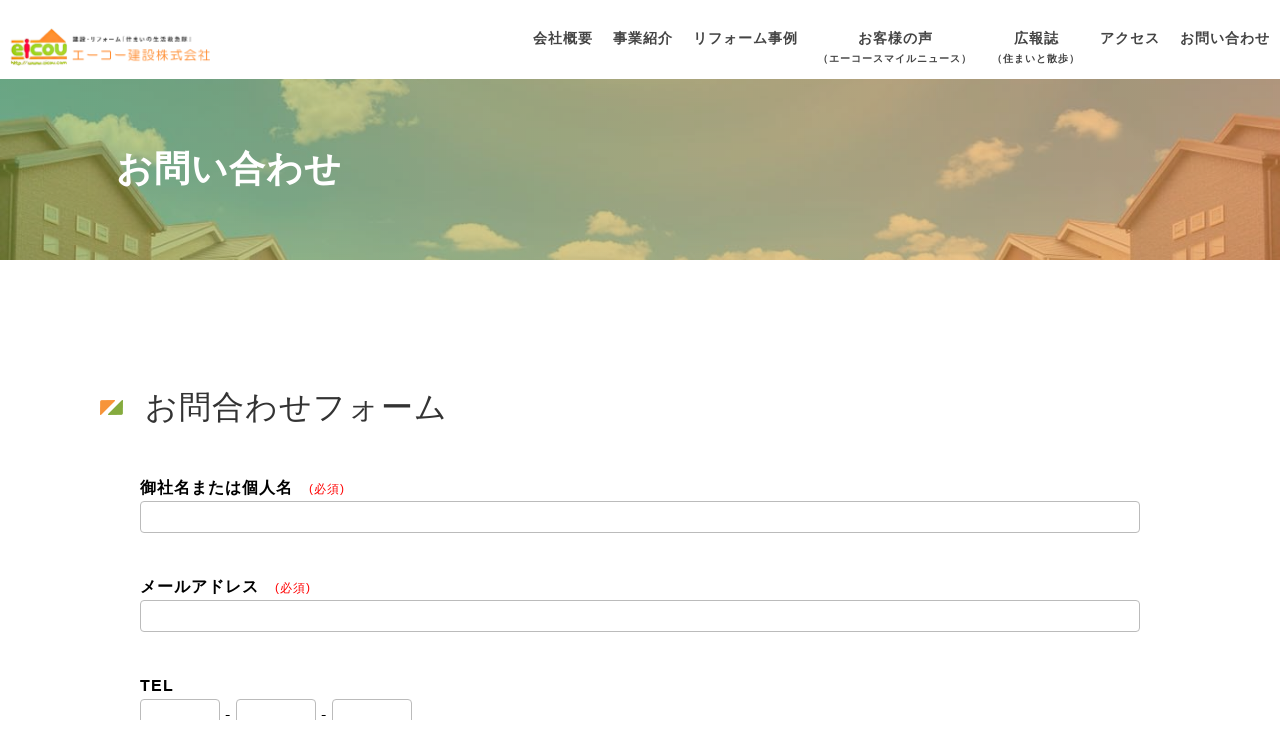

--- FILE ---
content_type: text/html; charset=UTF-8
request_url: https://eicou.com/contact
body_size: 16300
content:
<!doctype html>
<html lang="ja" class="cmshtml">
<head prefix="og: http://ogp.me/ns#">

<meta charset="UTF-8">
<title>お問い合わせ - エーコー建設株式会社</title>
<meta name="description" content="大阪府吹田市にある、建設業・不動産業のエーコー建設です。「住まいの生活救急隊」として、北摂地域を中心に幅広く営業しております。お客様のライフスタイルにあったリフォームや、自然素材を使った健康と環境の家造りは、好評を頂いております。">
<meta name="Keywords" content="エーコー建設,吹田市,建設業,不動産業,住まいの生活救急隊,リフォーム,北摂,ライフスタイル,リノベーション" />

<meta property="og:type" content="none">
<meta property="og:title" content="お問い合わせ">




<meta content="IE=edge" http-equiv="X-UA-Compatible">
<meta name="viewport" content="width=device-width, initial-scale=1">


<meta content="all" name="Robots">
<link rel="icon" href="/data/common/c1001a013901/img/favicon.png">
<link rel="apple-touch-icon" sizes="180x180" href="/data/common/c1001a013901/img/apple-touch-icon.png">
<meta http-equiv="Content-Style-Type" content="text/css">
<meta http-equiv="Content-Script-Type" content="text/javascript">








<link rel="stylesheet" href="/data/common/c1001a013901/css/reset.css" type="text/css" media="screen,tv,print">
<link rel="stylesheet" href="/data/common/c1001a013901/css/style.css" type="text/css" media="screen,tv,print">
<link rel="stylesheet" href="/data/common/c1001a013901/css/plugin.css" type="text/css" media="screen,tv,print">
<link rel="stylesheet" href="/data/common/c1001a013901/css/exstyle.css" type="text/css" media="screen,tv,print">
<link rel="stylesheet" href="/data/common/c1001a013901/css/sp.css" type="text/css" media="screen,tv,print">
<link rel="stylesheet" href="/data/common/c1001a013901/css/system.css" type="text/css" media="screen,tv,print">
<link rel="stylesheet" href="/common/c000/force.css" type="text/css">


<style type="text/css">
.cmshtml .rdcontact_btn_area .rdcontact_btn_submit {
    background: #f7943a!important;
    border: 1px solid #f7943a!important;
    border-radius: 4px;
cursor: pointer;
}
.cmshtml .rdcontact_btn_area .rdcontact_btn_submit:hover, .cmshtml .rdcontact_btn_area .rdcontact_btn_submit:focus {
    background: #ff6a00!important;
    box-shadow: 0 0 6px rgb(185 185 185 / 60%)!important;
}


.cmshtml .rdcontact_btn_area .rdcontact_btn_back {
    background: #edeff1;
    color: #666;
    padding: 10px 20px;
    border: 1px solid #c6cacf;
    transition: 0.25s background, 0.25s box-shadow;
    outline: none;
    border-radius: 4px;
    cursor: pointer;
}

.cmshtml .rdcontact_btn_area .rdcontact_btn_back:hover, .cmshtml .rdcontact_btn_area .rdcontact_btn_back:focus {
    background: #666!important;
    box-shadow: none!important;
    color: #fff;
box-shadow: 0 0 6px rgb(185 185 185 / 60%)!important;
}
</style>

<style type="text/css">
.cmshtml .u2xtggb7432tu4am5e5e75szhgukfssl6{margin-top:-30px;padding-top:0px;padding-bottom:0px;padding-right:10px;padding-left:10px;}
.cmshtml .ux6hz7sekamkspxu6pqm75elqi4hv7w04{margin-bottom:50px;padding-top:10px;padding-bottom:10px;padding-right:10px;padding-left:10px;}
.cmshtml .uowto541frgmgt7crkewan45zjcwk3ruj{margin-bottom:50px;padding-top:10px;padding-bottom:10px;padding-right:10px;padding-left:10px;}
.cmshtml .ubv74sr1z9wy4obhlh5scnqpmdacr70c6{padding-left: 10px;padding-right: 10px;padding-top: 10px;padding-bottom: 10px;}
.cmshtml .ue2a1f97b886b4afd94f03489c7c8a8fc{margin-bottom:30px;}

</style>
</head>

<body class="drawer drawer--right cmsbody">
<header id="header">
  <h1>お問い合わせ - エーコー建設株式会社</h1>
  <div class="logo justimg">
	<div><div class=" rdappended"><a href="//eicou.com/toppage"><img src="//eicou.com/data/202111/img618c853d4ac7d.png" alt="エーコー建設株式会社" width="408" class="justimg" /></a></div></div>
</div>
  <div id="navbar">
    <button type="button" class="drawer-toggle drawer-hamburger"><span class="sr-only">toggle navigation</span><span class="drawer-hamburger-icon"></span></button>
    <nav class="globalmenu drawer-nav">
      <ul id="navigation" class="menu">
	<li class=" h_li"><div class=" rdappended"><p><a href="//eicou.com/company">会社概要</a></p></div></li>
<li class=" h_li"><div class=" rdappended"><p><a href="//eicou.com/business">事業紹介</a></p></div></li>
<li class=" h_li"><div class=" rdappended"><p><a href="//eicou.com/reform">リフォーム事例</a></p></div></li>
<li class=" h_li"><div class=" primary"><div class=" rdappended"><p><a href="//eicou.com/voice">お客様の声</a></p></div></div>
<div class=" secondary"><div class=" rdappended"><p><a href="//eicou.com/voice">（エーコースマイルニュース）</a></p></div></div></li>
<li class=" h_li"><div class=" primary"><div class=" rdappended"><p><a href="//eicou.com/magazine">広報誌</a></p></div></div>
<div class=" secondary"><div class=" rdappended"><p><a href="//eicou.com/magazine">（住まいと散歩）</a></p></div></div></li>
<li class=" h_li"><div class=" rdappended"><p><a href="//eicou.com/company#access">アクセス</a></p></div></li>
<li class=" h_li"><div class=" rdappended"><p><a href="//eicou.com/contact">お問い合わせ</a></p></div></li>
</ul>
    </nav>
  </div>
</header>
<div id="title_wrap">
	<div class=" title_img maximg"><div class=" rdappended"><img src="//eicou.com/data/202111/img618c853d7351d.jpg" alt="画像" width="1400" class="maximg" /></div></div>
<div class=" page_title maru-go"><div class=" rdappended"><p>お問い合わせ</p></div></div>
</div>
<div id="contents" class="subpage_contents">
  <div class="inner" data-prc="">
	<div class=" u2xtggb7432tu4am5e5e75szhgukfssl6 rdplanetitle rdblock"><h3>お問合わせフォーム</h3></div>
<div class=" ux6hz7sekamkspxu6pqm75elqi4hv7w04"><div class="rdcontact_main"><form name="contact_form" method="post" action="https://eicou.com/contact"  >
<dl class="contact_item_table">
<dt class="contact_item_title">御社名または個人名<span style="color: red;">(必須)</span></dt>
<dd class="contact_item_input">
<input type="text" name="mailform1" class="contact-item_width_full contact_required" >
</dd>
<dt class="contact_item_title">メールアドレス<span style="color: red;">(必須)</span></dt>
<dd class="contact_item_input">
<input type="email" name="mailform2" maxlength="255" class="contact-item_width_full contact_required" >
</dd>
<dt class="contact_item_title">TEL</dt>
<dd class="contact_item_input contact_tel_sepalate">
<input type="tel" name="mailform3[0]"> - <input type="tel" name="mailform3[1]"> - <input type="tel" name="mailform3[2]"></dd>
<dt class="contact_item_title">FAX</dt>
<dd class="contact_item_input contact_tel_sepalate">
<input type="tel" name="mailform4[0]"> - <input type="tel" name="mailform4[1]"> - <input type="tel" name="mailform4[2]"></dd>
<dt class="contact_item_title">住所</dt>
<dd class="contact_item_input">
<dl class="contact_item_inside_table"><dt class="contact_item_inside_title">郵便番号</dt><dd class="contact_item_inside_input contact_sepalate_zip"><input type="text" name="mailform5[0]" class="contact_address_zip_sepalate" maxlength="3" ><label class="contact_address_zip_sepalater">-</label><input type="text" name="mailform5[1]" class="contact_address_zip_sepalate" maxlength="4" ></dd>
<dt class="contact_item_inside_title">都道府県</dt><dd class="contact_item_inside_input"><select name="mailform5[2]" class="contact_address_pref" ><option value="">選択して下さい</option><option value="北海道">北海道</option><option value="青森県">青森県</option><option value="岩手県">岩手県</option><option value="宮城県">宮城県</option><option value="秋田県">秋田県</option><option value="山形県">山形県</option><option value="福島県">福島県</option><option value="茨城県">茨城県</option><option value="栃木県">栃木県</option><option value="群馬県">群馬県</option><option value="埼玉県">埼玉県</option><option value="千葉県">千葉県</option><option value="東京都">東京都</option><option value="神奈川県">神奈川県</option><option value="新潟県">新潟県</option><option value="富山県">富山県</option><option value="石川県">石川県</option><option value="福井県">福井県</option><option value="山梨県">山梨県</option><option value="長野県">長野県</option><option value="岐阜県">岐阜県</option><option value="静岡県">静岡県</option><option value="愛知県">愛知県</option><option value="三重県">三重県</option><option value="滋賀県">滋賀県</option><option value="京都府">京都府</option><option value="大阪府">大阪府</option><option value="兵庫県">兵庫県</option><option value="奈良県">奈良県</option><option value="和歌山県">和歌山県</option><option value="鳥取県">鳥取県</option><option value="島根県">島根県</option><option value="岡山県">岡山県</option><option value="広島県">広島県</option><option value="山口県">山口県</option><option value="徳島県">徳島県</option><option value="香川県">香川県</option><option value="愛媛県">愛媛県</option><option value="高知県">高知県</option><option value="福岡県">福岡県</option><option value="佐賀県">佐賀県</option><option value="長崎県">長崎県</option><option value="熊本県">熊本県</option><option value="大分県">大分県</option><option value="宮崎県">宮崎県</option><option value="鹿児島県">鹿児島県</option><option value="沖縄県">沖縄県</option></select></dd><dt class="contact_item_inside_title contact_inp_title_address1">住所</dt><dd class="contact_item_inside_input"><input type="text" name="mailform5[3]" class="contact-item_width_full" placeholder="市区町村を入力して下さい" ></dd><dt class="contact_item_inside_title contact_inp_title_address2">&nbsp;</dt><dd class="contact_item_inside_input"><input type="text" name="mailform5[4]" class="contact-item_width_full" placeholder="番地丁目、マンション名などを入力して下さい" ></dd></dl></dd>
<dt class="contact_item_title">お問合わせ内容<span style="color: red;">(必須)</span></dt>
<dd class="contact_item_input">
<textarea name="mailform6" class="contact-item_width_full contact_required"></textarea></dd>
</dl><input type="hidden" name="DISP_CONF" value="1" >
<div class="rdcontact_btn_area">
<input value="入力内容を確認する" class="rdcontact_btn_submit" type="submit">
</div>
<input type="hidden" name="_token" value="tZthqriTqdLr2fWC9xlg4oiuBKWQazdLjGtgaO5k">
<input type="hidden" name="form" value="1">
</form>
</div></div>
<div class=" uowto541frgmgt7crkewan45zjcwk3ruj rdplanetext rdblock"><div><p>お問い合わせフォームよりご質問いただいた方には、すぐにお返事ができない場合がございます。何卒ご了承ください。<br>1週間以上経っても返事がなかった場合は、メールが行き違いになっている可能性がございますので、お手数ですがお電話にてご連絡ください。<br><a href="//eicou.com/company#privacy">個人情報保護方針</a>のご確認もお願い致します。<br><br>TEL：06-6875-7666<br>営業時間： 9:00～18:00（日曜定休）</p></div></div>
<div class=" ubv74sr1z9wy4obhlh5scnqpmdacr70c6 rdBreadcrumb rdblock"><div><script type="application/ld+json">
    {
      "@context": "https://schema.org",
      "@type": "BreadcrumbList",
      "itemListElement": [
         {
          "@type": "ListItem",
          "position": 1,
          "name": "トップページ",
          "item": "/"
        }
        ,          {
          "@type": "ListItem",
          "position": 2,
          "name": "お問い合わせ",
          "item": "/contact"
        }
                      ]
    }
  </script>


  <ul class="rdBreadcrumbList" itemscope itemtype="https://schema.org/BreadcrumbList">
            <li class="rdBreadcrumbItem rdBreadcrumbItemFirst" itemprop="itemListElement" itemscope
      itemtype="https://schema.org/ListItem">
      <a class="rdBreadcrumbLink" itemprop="item" href="/"><span class="rdBreadcrumbName"
          itemprop="name">トップページ</span></a>
      <meta itemprop="position" content="1" />
      <span class="rdBreadcrumbArrow">
        &gt;
      </span>
    </li>
                <li class="rdBreadcrumbItem rdBreadcrumbItemCurrent" itemprop="itemListElement" itemscope
      itemtype="https://schema.org/ListItem">
      <span class="rdBreadcrumbName" itemprop="name">お問い合わせ</span>
    </li>
          </ul>

</div></div>
</div>
</div>
<div id="page-top"><i></i></div>
<footer id="footer">
  <div class="inwrap">
    <ul class="f_link flex">
	<li class=" f_li"><div class=" rdappended"><p><a href="//eicou.com/toppage">HOME</a></p></div></li>
<li class=" f_li"><div class=" rdappended"><p><a href="//eicou.com/company">会社概要</a></p></div></li>
<li class=" f_li"><div class=" rdappended"><p><a href="//eicou.com/business">事業紹介</a></p></div></li>
<li class=" f_li"><div class=" rdappended"><p><a href="//eicou.com/reform">リフォーム事例</a></p></div></li>
<li class=" f_li"><div class=" primary"><div class=" rdappended"><p><a href="//eicou.com/voice">お客様の声</a></p></div></div>
<div class=" secondary"><div class=" rdappended"><p><a href="//eicou.com/voice">（エーコースマイルニュース）</a></p></div></div></li>
<li class=" f_li"><div class=" primary"><div class=" rdappended"><p><a href="//eicou.com/magazine">広報誌</a></p></div></div>
<div class=" secondary"><div class=" rdappended"><p><a href="//eicou.com/magazine">（住まいと散歩）</a></p></div></div></li>
<li class=" f_li"><div class=" rdappended"><p><a href="//eicou.com/company#access">アクセス</a></p></div></li>
<li class=" f_li"><div class=" rdappended"><p><a href="//eicou.com/contact">お問い合わせ</a></p></div></li>
</ul>
    <div class="add_map flex">
	<div class=" f_about"><div class=" f_logo justimg"><div class=" rdappended"><a href="//eicou.com/toppage"><img src="//eicou.com/data/202111/img618c853d1ce91.png" alt="エーコー建設株式会社" width="387" height="77" class="justimg" /></a></div></div>
<div class=" add_telfax"><div class=" rdappended">〒565-0834 大阪府吹田市五月が丘北25-45<br>
          TEL:06-6875-7666　FAX:06-6875-7670</div></div>
<div class=" freedial"><div class=" rdappended">フリーダイヤル：0120-084766</div></div></div>
<div class=" ggmap"><div class=" rdappended"><iframe src="https://www.google.com/maps/embed?pb=!1m18!1m12!1m3!1d3276.7658141509646!2d135.52315651523458!3d34.78667038041257!2m3!1f0!2f0!3f0!3m2!1i1024!2i768!4f13.1!3m3!1m2!1s0x6000e35f7e7e004f%3A0x5be426c68c1e368f!2z44Ko44O844Kz44O85bu66KitKOagqik!5e0!3m2!1sja!2sjp!4v1633007017476!5m2!1sja!2sjp" width="600" height="450" style="border:0;" allowfullscreen="" loading="lazy"></iframe></div></div>
</div>
    <div id="copy">
	<div><div class=" rdappended">Copyright © エーコー建設株式会社 All Rights Reserved.</div></div>
</div>
  </div>
</footer>
 
 
 
 
 





<script type="text/javascript" src="/data/common/c1001a013901/js/jquery-3.6.0.min.js"></script>
<script type="text/javascript" src="/data/common/c1001a013901/js/jquery.easing.1.3.js"></script>
<script type="text/javascript" src="/data/common/c1001a013901/js/dropdown.js"></script>
<script src="https://cdnjs.cloudflare.com/ajax/libs/iScroll/5.2.0/iscroll.min.js"></script>
<script src="/data/common/c1001a013901/js/drawer.min.js"></script>
<script type="text/javascript" src="/data/common/c1001a013901/js/script.js"></script>
<script type="text/javascript" src="/common/c000/force.js" charset="utf-8"></script>


<script type="text/javascript" src="https://analytics.webchanger.jp/ax/wcjs/wcax.js"></script>
<script type="text/javascript">
<!--
 AxWrite('1001a013901','page_1','S0');
 // -->
 </script>


</body>
</html>

--- FILE ---
content_type: text/css
request_url: https://eicou.com/data/common/c1001a013901/css/style.css
body_size: 16674
content:
@charset "UTF-8";
.cmshtml {
  overflow-y: scroll;
  box-sizing: border-box;
}

.cmsbody, .cmshtml div, .cmshtml dl, .cmshtml dt, .cmshtml dd, .cmshtml ul, .cmshtml ol, .cmshtml li, .cmshtml h1, .cmshtml h2, .cmshtml h3, .cmshtml h4, .cmshtml h5, .cmshtml h6, .cmshtml pre, .cmshtml form, .cmshtml input, .cmshtml textarea, .cmshtml p, .cmshtml small, .cmshtml address, .cmshtml aside, .cmshtml blockquote, .cmshtml th, .cmshtml td {
  font-family: "Open Sans", "メイリオ", Meiryo, "Hiragino Kaku Gothic ProN", sans-serif;
  letter-spacing: 1px;
  z-index: 0;
  margin: 0;
  box-sizing: border-box;
}

.cmshtml .min {
  font-family: 游明朝, "Yu Mincho", YuMincho, "Hiragino Mincho ProN", HGS明朝E, メイリオ, Meiryo, serif;
}

.cmshtml .maru-go,
.cmshtml .maru-go div,
.cmshtml .maru-go p {
  font-family: "ヒラギノ丸ゴ Pro W4", "ヒラギノ丸ゴ Pro", "Hiragino Maru Gothic Pro", "ヒラギノ角ゴ Pro W3", "Hiragino Kaku Gothic Pro", "HG丸ｺﾞｼｯｸM-PRO", "HGMaruGothicMPRO";
}

.cmsbody {
  line-height: 1.7;
}

.cmshtml ul {
  margin: 0;
  padding: 0;
}

.cmshtml li {
  list-style: none;
}

.cmshtml li img {
  vertical-align: bottom;
}

.cmshtml img {
  vertical-align: bottom;
}

.cmshtml a:link, .cmshtml a:visited, .cmshtml a:active {
  color: #111;
}

.cmshtml a:hover {
  color: #000000;
}

.cmshtml a img {
  transition: all 0.3s;
}

.cmshtml a:hover img {
  opacity: 0.8;
}

.cmshtml .tal {
  text-align: left;
}

.cmshtml .tac {
  text-align: center;
}

.cmshtml .tar {
  text-align: right;
}

.cmshtml .justimg {
  max-width: 100%;
  height: auto;
}

.cmshtml .maximg {
  width: 100%;
  height: auto;
}

.cmshtml .justimg img {
  max-width: 100%;
  height: auto;
}

.cmshtml .maximg img {
  width: 100%;
  height: auto;
}

.cmshtml .fade-up {
  opacity: 0;
  transition: opacity 0.7s;
  -webkit-transition: all 1s;
  -moz-transition: all 1s;
  -ms-transition: all 1s;
  -o-transition: all 1s;
  transition: all 1s;
}

.cmshtml .flex {
  display: flex;
  flex-flow: row wrap;
}

.cmshtml .inwrap {
  max-width: calc(1100px + 4%);
  width: 100%;
  margin: 0 auto;
  position: relative;
  padding: 0 2%;
}

.cmshtml .sec_tit {
  font-size: 30px;
  font-family: "ヒラギノ丸ゴ Pro W4", "ヒラギノ丸ゴ Pro", "Hiragino Maru Gothic Pro", "ヒラギノ角ゴ Pro W3", "Hiragino Kaku Gothic Pro", "HG丸ｺﾞｼｯｸM-PRO", "HGMaruGothicMPRO";
}

.cmshtml .sec_tit {
  padding-left: 45px;
  background: url("../img/ico_tit.png") no-repeat left center;
  background-size: auto;
  color: #111;
  position: relative;
}

.cmshtml .link_btn {
  position: relative;
}

.cmshtml .link_btn a {
  display: inline-block;
  border: 2px solid #666;
  padding: 15px 45px;
  padding-left: 60px;
  background: url("../img/ico_linkbtn.png") no-repeat left 18px center;
  background-size: auto;
  text-align: center;
  text-decoration: none;
  border-radius: 2px;
  font-size: 12px;
  transition: all 0.3s;
  background-color: #fff;
}

.cmshtml .link_btn a:hover {
  border: 2px solid #ff9635;
  color: #fff;
  background: url("../img/ico_linkbtn02.png") no-repeat left 18px center;
  background-size: auto;
  background-color: #ff9635;
}

.cmshtml .h_li a:before, .cmshtml .sec_rinovate:before, .cmshtml #footer:before, .cmshtml #footer:after, .cmshtml .f_li:before {
  position: absolute;
  content: "";
  display: block;
}

.cmshtml header {
  padding: 12px 3%;
  display: flex;
  justify-content: space-between;
  align-items: center;
  position: fixed;
  width: 100%;
  top: 0;
  left: 0;
  background: #fff;
  z-index: 99;
  transition: all 0.3s;
}

.cmshtml header.fixed {
  padding: 10px 2%;
}

.cmshtml h1 {
  position: fixed;
  top: -9999px;
  right: -9999px;
  opacity: 0;
  visibility: hidden;
  z-index: 0;
}

.cmshtml .logo {
  transition: all 0.3s;
}

.cmshtml header.fixed .logo {
  max-width: 300px;
}

.cmshtml #navigation {
  display: flex;
  justify-content: flex-end;
}

.cmshtml header.fixed #navigation {
  align-items: center;
}

.cmshtml .h_li {
  font-size: 16px;
  font-weight: 600;
  text-align: center;
  margin: 7px 0;
  cursor: pointer;
}

.cmshtml .h_li:not(:last-child) {
  margin-right: 40px;
}

.cmshtml .h_li, .cmshtml .h_li a {
  color: #444;
  transition: all 0.3s;
}

.cmshtml .h_li a {
  text-decoration: none;
}

.cmshtml .h_li .secondary {
  font-size: 10px;
  transition: all 0.3s;
}

.cmshtml .h_li:hover a, .cmshtml .h_li:hover .secondary {
  color: #ff9635;
}

.cmshtml #mainvisual {
  display: flex;
}

.cmshtml .illustbox {
  width: 45%;
  padding: 20px;
  padding-bottom: 66px;
  background-image: url("../img/slide_illust.jpg");
  background-size: 100% auto;
  background-position: left bottom 66px;
  background-repeat: no-repeat;
  position: relative;
  text-align: center;
  padding-top: 5%;
}

.cmshtml .illustbox:before {
  position: absolute;
  display: block;
  content: "";
  width: 100%;
  height: 66px;
  background: #faf5ef;
  left: 0;
  bottom: 0;
  z-index: 0;
}

.cmshtml .catchcopy {
  font-size: 2.3vw;
  line-height: 2.5;
  color: #638523;
  position: relative;
  z-index: 1;
}

.cmshtml #slide_wrap {
  max-width: 55%;
  overflow: hidden;
  margin-left: auto;
  border-radius: 6px 0 0 6px;
}

.cmshtml #slide_wrap img {
  transform-origin: center top;
  transform: scale(1);
  transition: 5s ease-out;
  width: 100%;
  height: auto;
}

.cmshtml .sec_seo {
  padding: 100px 2% 210px;
  margin-bottom: 120px;
  background: url("../img/bg_seo.png") no-repeat center bottom;
  background-size: 100% auto;
  background-color: #faf5ef;
}

.cmshtml .sec_seo .inwrap {
  text-align: center;
  padding: 80px 3%;
  background: rgba(255, 255, 255, 0.9);
}

.cmshtml .sec_seo .sec_tit {
  display: inline-block;
  margin-bottom: 30px;
}

.cmshtml .sec_seo .textbox {
  line-height: 2.5;
  color: #111;
  font-weight: 500;
}

.cmshtml .sec_business {
  padding-bottom: 13vw;
  margin-bottom: 140px;
  background: url("../img/bg_business.jpg") no-repeat left bottom;
  background-size: 100% auto;
  text-align: center;
}

.cmshtml .sec_business .sec_tit {
  display: inline-block;
  margin-bottom: 80px;
}

.cmshtml .sec_business .inwrap {
  max-width: 84%;
  justify-content: center;
}

.cmshtml .sec_business .inwrap > div {
  margin-right: 25px;
  min-width: 450px;
  margin-bottom: 30px;
}

.cmshtml .busi_box {
  position: relative;
  cursor: pointer;
}

.cmshtml .busi_box:before {
  position: absolute;
  content: "";
  display: block;
  right: -63px;
  top: 0;
  height: 0;
  width: 0;
  border: 63px solid transparent;
  border-left: 30px solid #e3efcd;
  bottom: 0;
  margin: auto;
}

.cmshtml .busi_box .imgbox {
  height: 145px;
  width: 145px;
  border-radius: 50%;
  overflow: hidden;
  display: flex;
  justify-content: center;
  align-items: center;
  border: 1px solid #ededed;
  background: #fff;
  position: relative;
  z-index: 2;
  transition: all 0.3s;
}

.cmshtml .busi_box:hover .imgbox {
  background: #f7943a;
}

.cmshtml .busi_box:hover .imgbox img {
  transition: all 0.3s;
}

.cmshtml .busi_box:hover .imgbox img {
  -webkit-filter: brightness(0) invert(1);
  filter: brightness(0) invert(1);
}

.cmshtml .busi_box .textbox {
  position: absolute;
  top: 0;
  width: calc(100% - 100px);
  padding: 20px;
  padding-left: 90px;
  bottom: 0;
  margin: auto;
  background: #e3efcd;
  z-index: 1;
  max-height: 125px;
  left: 70px;
  height: auto;
  text-align: left;
  overflow: auto;
}

.cmshtml .busi_tit {
  font-size: 18px;
  margin-bottom: 5px;
}

.cmshtml .busi_txt {
  font-size: 14px;
}

.cmshtml .sec_rinovate {
  padding-bottom: 40px;
  margin-bottom: 120px;
  position: relative;
  text-align: center;
}

.cmshtml .sec_rinovate:before {
  width: 100%;
  height: 50%;
  z-index: 0;
  bottom: 0;
  left: 0;
  background: #fbf7f2;
}

.cmshtml .sec_rinovate .sec_tit {
  display: inline-block;
  margin-bottom: 80px;
}

.cmshtml .sec_rinovate .inwrap {
  max-width: 100%;
}

.cmshtml .sec_rinovate .inwrap > div {
  width: calc(25% - 30px);
  margin-bottom: 30px;
}

.cmshtml .sec_rinovate .inwrap > div:not(:last-child) {
  margin-right: 30px;
}

.cmshtml .rino_div {
  cursor: pointer;
}

.cmshtml .rino_div .imgbox {
  overflow: hidden;
  border-radius: 4px;
  margin-bottom: 20px;
  background: #fff;
}

.cmshtml .rino_div .imgbox img {
  transition: all 0.3s;
}

.cmshtml .rino_div .txt {
  font-weight: 600;
  transition: all 0.3s;
}

.cmshtml .rino_div:hover img {
  opacity: 0.8;
}

.cmshtml .rino_div:hover .txt {
  color: #ff9635;
}

.cmshtml .sec_info {
  margin-bottom: 130px;
}

.cmshtml .sec_info .inwrap {
  align-items: center;
}

.cmshtml .sec_info .inwrap > div:first-child {
  width: 41%;
}

.cmshtml .sec_info .textbox {
  padding: 0 5%;
}

.cmshtml .sec_info .sec_tit {
  margin-bottom: 60px;
}

.cmshtml .sec_info .inwrap > div:nth-child(2) {
  width: 59%;
}

.cmshtml .scnews {
  position: relative;
  max-height: 370px;
  overflow: auto;
}

.cmshtml .scnews > div:not(:last-child) {
  margin-bottom: 10px;
}

.cmshtml .news_div.flex {
  flex-flow: nowrap;
  padding: 10px 3%;
  background: #f8f8f8;
  min-height: 80px;
  align-items: center;
}

.cmshtml .news_div.flex > div {
  font-size: 14px;
}

.cmshtml .news_div.flex > div:not(:last-child) {
  margin-right: 20px;
}

.cmshtml .news_div.flex > div:first-child {
  min-width: 100px;
}

.cmshtml #footer {
  padding: 90px 2%;
  background: url("../img/bg_footer.jpg") no-repeat center bottom;
  background-size: cover;
  background-color: #fff;
  position: relative;
}

.cmshtml #footer:before, .cmshtml #footer:after {
  width: 50%;
  height: 2px;
  top: 0;
  z-index: 0;
}

.cmshtml #footer:before {
  left: 0;
  background: #a4d827;
}

.cmshtml #footer:after {
  right: 0;
  background: #ff9635;
}

.cmshtml .f_link {
  align-items: flex-start;
  margin-bottom: 35px;
}

.cmshtml .f_li {
  position: relative;
  font-size: 15px;
  text-align: left;
  padding-left: 22px;
  line-height: 1;
  margin-bottom: 15px;
  transition: all 0.3s;
  cursor: pointer;
}

.cmshtml .f_li:not(:last-child) {
  margin-right: 30px;
}

.cmshtml .f_li a {
  display: inline-block;
  text-decoration: none;
  transition: all 0.3s;
}

.cmshtml .f_li:hover .secondary, .cmshtml .f_li:hover a {
  color: #ff9635;
  text-decoration: underline;
}

.cmshtml .f_li:before {
  width: 0;
  height: 0;
  top: 2px;
  left: 0;
  border: 5px solid transparent;
  border-left: 7px solid #ff9635;
}

.cmshtml .f_li .secondary {
  margin-top: 5px;
}

.cmshtml .f_li .secondary, .cmshtml .f_li .secondary a {
  font-size: 10px;
  transition: all 0.3s;
}

.cmshtml .add_map {
  margin-bottom: 80px;
  justify-content: space-between;
}

.cmshtml .add_map > div:first-child {
  width: 37%;
}

.cmshtml .add_map > div:nth-child(2) {
  width: 53%;
}

.cmshtml .f_about > div {
  margin-bottom: 25px;
}

.cmshtml .add_telfax {
  font-size: 14px;
}

.cmshtml .freedial {
  font-size: 18px;
}

.cmshtml .ggmap iframe {
  width: 100%;
  height: 280px;
}

.cmshtml #copy, .cmshtml #copy > div, .cmshtml #copy a {
  text-align: center;
  font-size: 12px;
  color: #666;
  text-decoration: none;
  font-weight: 600;
  transition: all 0.3s;
}

.cmshtml #copy a:hover {
  text-decoration: underline;
  color: #ff9635;
}

.cmshtml #title_wrap {
  position: relative;
  background-color: #ccc;
}

.cmshtml .title_img {
  position: absolute;
  text-align: center;
  z-index: 1;
  top: 0;
  left: 0;
  width: 100%;
  height: 100%;
  overflow: hidden;
}

.cmshtml .title_img:before {
  position: absolute;
  z-index: 2;
  content: "";
  display: block;
  width: 100%;
  height: 100%;
  top: 0;
  left: 0;
  background: linear-gradient(to left, rgba(255, 150, 53, 0.6), rgba(133, 171, 62, 0.6));
}

.cmshtml .title_img > div {
  width: 100%;
  height: 100%;
}

.cmshtml .title_img img {
  position: relative;
  width: 100%;
  height: 100%;
  object-fit: cover;
}

.cmshtml .page_title {
  padding: 60px 2% !important;
  z-index: 2;
  position: relative;
  max-width: 1100px;
  margin: 0 auto;
  font-weight: 600;
  font-size: 36px;
  color: #fff;
}
.cmshtml .page_title div, .cmshtml .page_title p {
font-family: "ヒラギノ丸ゴ Pro W4", "ヒラギノ丸ゴ Pro", "Hiragino Maru Gothic Pro", "ヒラギノ角ゴ Pro W3", "Hiragino Kaku Gothic Pro", "HG丸ｺﾞｼｯｸM-PRO", "HGMaruGothicMPRO";
}

.cmshtml .inner {
  padding-bottom: 60px;
}

.cmshtml .inner > * {
  max-width: 1100px;
  padding: 0 2%;
  width: 100%;
  margin: 0 auto;
}

.cmshtml .inner > *:first-child {
  margin-top: 60px !important;
}

.cmshtml .inner .page_link {
  position: relative;
  z-index: 2;
  justify-content: center;
  padding: 10px 2%;
  margin: 0 auto 60px !important;
  border-bottom: 1px solid #ededed;
  max-width: none;
}

.cmshtml .page_link, .cmshtml .page_link a {
  color: #ff9635;
  font-size: 14px;
}

.cmshtml .page_link > div a:hover {
  text-decoration: underline;
}

.cmshtml .page_link > *:not(:last-child) {
  margin-right: 20px;
}

.cmshtml .page_link > div a {
  padding-left: 20px;
  position: relative;
  text-decoration: none;
  display: inline-block;
}

.cmshtml .page_link > div a:after, .cmshtml .page_link div a:before {
  position: absolute;
  top: 0;
  bottom: 0;
  left: 0;
  margin: auto;
  content: "";
  vertical-align: middle;
}

.cmshtml .page_link > div a:before {
  width: 12px;
  height: 12px;
  -webkit-border-radius: 50%;
  border-radius: 50%;
  background: #fff;
}

.cmshtml .page_link > div a:after {
  left: 4px;
  width: 3px;
  height: 3px;
  border-top: 1px solid #ff9635;
  border-right: 1px solid #ff9635;
  -webkit-transform: rotate(45deg);
  transform: rotate(45deg);
}

.cmshtml .subpage_contents h2, .cmshtml .subpage_contents h3, .cmshtml .subpage_contents h4, .cmshtml .subpage_contents h5, .cmshtml .subpage_contents h6 {
  margin-top: 60px;
  margin-bottom: 30px;
  display: block;
  position: relative;
  font-weight: 500;
  font-family: "ヒラギノ丸ゴ Pro W4", "ヒラギノ丸ゴ Pro", "Hiragino Maru Gothic Pro", "ヒラギノ角ゴ Pro W3", "Hiragino Kaku Gothic Pro", "HG丸ｺﾞｼｯｸM-PRO", "HGMaruGothicMPRO";
}

.cmshtml .subpage_contents h2 {
  font-size: 36px !important;
  color: #f7943a;
  letter-spacing: 0.5rem;
}

.cmshtml .subpage_contents h3 {
  font-size: 30px;
  color: #333;
  padding-left: 45px;
  background: url(../img/ico_tit.png) no-repeat left center;
  background-size: auto;
  display: inline-block;
}

.cmshtml .subpage_contents h4 {
  font-size: 28px !important;
  text-align: center;
  color: #333;
}

.cmshtml .subpage_contents h5 {
  font-size: 20px !important;
  border-left: 4px solid #f7943a;
  border-bottom: 1px solid #ccc;
  padding: 7px 10px;
  padding-left: 12px;
  color: #f7943a;
}

.cmshtml .subpage_contents h6 {
  font-size: 20px !important;
  padding: 8px 20px;
  background: #85ab3e;
  color: #fff;
}

.cmshtml .messagebox {
  background: #fff;
  padding: 50px 30px 100px 30px;
  line-height: 2.5;
  background-image: url("../img/bg_messagebox.png");
  background-repeat: no-repeat;
  background-position: bottom right;
  background-size: cover;
}

.cmshtml .messagebox > div {
  color: #111;
}

.cmshtml .voicebox {
  padding: 60px 30px;
  color: #232323;
  background: #fff8e8;
  box-shadow: 0px 0px 0px 10px #fff8e8;
  border: dashed 2px #ffc3c3;
  border-radius: 8px;
  background-image: url("../img/bg_voice.png");
  background-repeat: no-repeat;
  background-position: bottom 10px center;
  background-size: 95% auto;
  position: relative;
}

.cmshtml .voicebox:before {
  display: block;
  content: "";
  background-image: url("../img/bg_voice01.png");
  background-repeat: no-repeat;
  background-position: top 10px center;
  background-size: 95% auto;
  width: 100%;
  height: 100%;
  position: absolute;
  left: 0;
  top: 0;
  z-index: 0;
}

.cmshtml .voicebox > * {
  position: relative;
  z-index: 1;
}


.cmshtml .link_wrap .link_btn a {
width: 100%;
}

--- FILE ---
content_type: text/css
request_url: https://eicou.com/data/common/c1001a013901/css/plugin.css
body_size: 22028
content:
@charset "UTF-8";
.cmshtml {
  /* CSS Document */
  /**
 * jQuery lightBox plugin
 * This jQuery plugin was inspired and based on Lightbox 2 by Lokesh Dhakar (http://www.huddletogether.com/projects/lightbox2/)
 * and adapted to me for use like a plugin from jQuery.
 * @name jquery-lightbox-0.5.css
 * @author Leandro Vieira Pinho - http://leandrovieira.com
 * @version 0.5
 * @date April 11, 2008
 * @category jQuery plugin
 * @copyright (c) 2008 Leandro Vieira Pinho (leandrovieira.com)
 * @license CC Attribution-No Derivative Works 2.5 Brazil - http://creativecommons.org/licenses/by-nd/2.5/br/deed.en_US
 * @example Visit http://leandrovieira.com/projects/jquery/lightbox/ for more informations about this jQuery plugin
 */
  /*
 * Container style
 */
  /*
 * Scrollbar rail styles
 */
  /*
 * Scrollbar thumb styles
 */
  /* MS supports */
  /*!
 * jquery-drawer v3.2.2
 * Flexible drawer menu using jQuery, iScroll and CSS.
 * http://git.blivesta.com/drawer
 * License : MIT
 * Author : blivesta <design@blivesta.com> (http://blivesta.com/)
 */
  /* Slider */
  /* Slider */
  /* Icons */
  /* Arrows */
  /* Dots */
}

.cmshtml #jquery-overlay {
  position: absolute;
  top: 0;
  left: 0;
  z-index: 100000000;
  width: 100%;
  height: 500px;
}

.cmshtml #jquery-lightbox {
  position: absolute;
  top: 0;
  left: 0;
  width: 100%;
  z-index: 100000010;
  text-align: center;
  line-height: 0;
}

.cmshtml #jquery-lightbox a img {
  border: none;
}

.cmshtml #lightbox-container-image-box {
  position: relative;
  background-color: #fff;
  width: 250px;
  height: 250px;
  margin: 0 auto;
}

.cmshtml #lightbox-container-image {
  padding: 10px;
}

.cmshtml #lightbox-loading {
  position: absolute;
  top: 40%;
  left: 0%;
  height: 25%;
  width: 100%;
  text-align: center;
  line-height: 0;
}

.cmshtml #lightbox-nav {
  position: absolute;
  top: 0;
  left: 0;
  height: 100%;
  width: 100%;
  z-index: 10;
}

.cmshtml #lightbox-container-image-box > #lightbox-nav {
  left: 0;
}

.cmshtml #lightbox-nav a {
  outline: none;
}

.cmshtml #lightbox-nav-btnPrev, .cmshtml #lightbox-nav-btnNext {
  width: 49%;
  height: 100%;
  zoom: 1;
  display: block;
}

.cmshtml #lightbox-nav-btnPrev {
  left: 0;
  float: left;
}

.cmshtml #lightbox-nav-btnNext {
  right: 0;
  float: right;
}

.cmshtml #lightbox-container-image-data-box {
  font: 10px Verdana, Helvetica, sans-serif;
  background-color: #fff;
  margin: 0 auto;
  line-height: 1.4em;
  overflow: auto;
  width: 100%;
  padding: 0 10px 0;
}

.cmshtml #lightbox-container-image-data {
  padding: 0 10px;
  color: #666;
}

.cmshtml #lightbox-container-image-data #lightbox-image-details {
  width: 70%;
  float: left;
  text-align: left;
}

.cmshtml #lightbox-image-details-caption {
  font-weight: bold;
}

.cmshtml #lightbox-image-details-currentNumber {
  display: block;
  clear: left;
  padding-bottom: 1.0em;
}

.cmshtml #lightbox-secNav-btnClose {
  width: 66px;
  float: right;
  padding-bottom: 0.7em;
}

.cmshtml .ps {
  overflow: hidden !important;
  overflow-anchor: none;
  -ms-overflow-style: none;
  touch-action: auto;
  -ms-touch-action: auto;
}

.cmshtml .ps__rail-x {
  display: none;
  opacity: 0;
  transition: background-color .2s linear, opacity .2s linear;
  -webkit-transition: background-color .2s linear, opacity .2s linear;
  height: 15px;
  /* there must be 'bottom' or 'top' for ps__rail-x */
  bottom: 0px;
  /* please don't change 'position' */
  position: absolute;
}

.cmshtml .ps__rail-y {
  display: none;
  opacity: 0;
  transition: background-color .2s linear, opacity .2s linear;
  -webkit-transition: background-color .2s linear, opacity .2s linear;
  width: 15px;
  /* there must be 'right' or 'left' for ps__rail-y */
  right: 0;
  /* please don't change 'position' */
  position: absolute;
}

.cmshtml .ps--active-x > .ps__rail-x, .cmshtml .ps--active-y > .ps__rail-y {
  display: block;
  background-color: transparent;
}

.cmshtml .ps:hover > .ps__rail-x, .cmshtml .ps:hover > .ps__rail-y, .cmshtml .ps--focus > .ps__rail-x, .cmshtml .ps--focus > .ps__rail-y, .cmshtml .ps--scrolling-x > .ps__rail-x, .cmshtml .ps--scrolling-y > .ps__rail-y {
  opacity: 0.6;
}

.cmshtml .ps__rail-x:hover, .cmshtml .ps__rail-y:hover, .cmshtml .ps__rail-x:focus, .cmshtml .ps__rail-y:focus {
  background-color: #eee;
  opacity: 0.9;
}

.cmshtml .ps__thumb-x {
  background-color: #aaa;
  border-radius: 6px;
  transition: background-color .2s linear, height .2s ease-in-out;
  -webkit-transition: background-color .2s linear, height .2s ease-in-out;
  height: 6px;
  /* there must be 'bottom' for ps__thumb-x */
  bottom: 2px;
  /* please don't change 'position' */
  position: absolute;
}

.cmshtml .ps__thumb-y {
  background-color: #aaa;
  border-radius: 6px;
  transition: background-color .2s linear, width .2s ease-in-out;
  -webkit-transition: background-color .2s linear, width .2s ease-in-out;
  width: 6px;
  /* there must be 'right' for ps__thumb-y */
  right: 2px;
  /* please don't change 'position' */
  position: absolute;
}

.cmshtml .ps__rail-x:hover > .ps__thumb-x, .cmshtml .ps__rail-x:focus > .ps__thumb-x {
  background-color: #999;
  height: 11px;
}

.cmshtml .ps__rail-y:hover > .ps__thumb-y, .cmshtml .ps__rail-y:focus > .ps__thumb-y {
  background-color: #999;
  width: 11px;
}

@supports (-ms-overflow-style: none) {
  .cmshtml .ps {
    overflow: auto !important;
  }
}

@media screen and (-ms-high-contrast: active), (-ms-high-contrast: none) {
  .cmshtml .ps {
    overflow: auto !important;
  }
}

.cmshtml .drawer-open {
  overflow: hidden !important;
}

.cmshtml .drawer-nav {
  position: fixed;
  z-index: 2;
  top: 0;
  overflow: hidden;
  width: 100%;
  height: 100%;
  color: #222;
  background-color: #f7943a;
}

.cmshtml .drawer-brand {
  font-size: 1.5rem;
  font-weight: 700;
  line-height: 3.75rem;
  display: block;
  padding-right: .75rem;
  padding-left: .75rem;
  text-decoration: none;
  color: #222;
}

.cmshtml .drawer-menu {
  margin: 0;
  padding: 0;
  list-style: none;
}

.cmshtml .drawer-menu-item {
  font-size: 1rem;
  display: block;
  padding: .75rem;
  text-decoration: none;
  color: #222;
}

.cmshtml .drawer-menu-item:hover {
  text-decoration: underline;
  color: #555;
  background-color: transparent;
}

.cmshtml .drawer-overlay {
  position: fixed;
  z-index: 1;
  top: 0;
  left: 0;
  display: none;
  width: 100%;
  height: 100%;
  background-color: rgba(0, 0, 0, 0.2);
}

.cmshtml .drawer-open .drawer-overlay {
  display: block;
}

.cmshtml .drawer--top .drawer-nav {
  top: -100%;
  left: 0;
  width: 100%;
  height: auto;
  max-height: 100%;
  -webkit-transition: top 0.6s cubic-bezier(0.19, 1, 0.22, 1);
  transition: top 0.6s cubic-bezier(0.19, 1, 0.22, 1);
}

.cmshtml .drawer--top.drawer-open .drawer-nav {
  top: 0;
}

.cmshtml .drawer--top .drawer-hamburger, .cmshtml .drawer--top.drawer-open .drawer-hamburger {
  right: 0;
}

.cmshtml .drawer--left .drawer-nav {
  left: -16.25rem;
  -webkit-transition: left 0.6s cubic-bezier(0.19, 1, 0.22, 1);
  transition: left 0.6s cubic-bezier(0.19, 1, 0.22, 1);
}

.cmshtml .drawer--left .drawer-hamburger, .cmshtml .drawer--left.drawer-open .drawer-nav, .cmshtml .drawer--left.drawer-open .drawer-navbar .drawer-hamburger {
  left: 0;
}

.cmshtml .drawer--left.drawer-open .drawer-hamburger {
  left: 16.25rem;
}

.cmshtml .drawer--right .drawer-nav {
  right: -100%;
  -webkit-transition: right 0.6s cubic-bezier(0.19, 1, 0.22, 1);
  transition: right 0.6s cubic-bezier(0.19, 1, 0.22, 1);
}

.cmshtml .drawer--right .drawer-hamburger, .cmshtml .drawer--right.drawer-open .drawer-nav, .cmshtml .drawer--right.drawer-open .drawer-navbar .drawer-hamburger {
  right: 0;
}

.cmshtml .drawer--right.drawer-open .drawer-hamburger {
  right: 0;
}

.cmshtml .drawer-hamburger {
  position: fixed;
  z-index: 4;
  top: 0;
  display: block;
  box-sizing: content-box;
  width: 2rem;
  padding: 0;
  padding: 18px .75rem 30px;
  -webkit-transition: all 0.6s cubic-bezier(0.19, 1, 0.22, 1);
  transition: all 0.6s cubic-bezier(0.19, 1, 0.22, 1);
  -webkit-transform: translateZ(0);
  transform: translateZ(0);
  border: 0;
  outline: 0;
  background-color: #f7943a;
  padding-bottom: 33px;
}

.cmshtml .drawer-hamburger:hover {
  cursor: pointer;
  background-color: #ff7100;
}

.cmshtml .drawer-hamburger-icon {
  position: relative;
  display: block;
  margin-top: 10px;
}

.cmshtml .drawer-hamburger-icon, .cmshtml .drawer-hamburger-icon:after, .cmshtml .drawer-hamburger-icon:before {
  width: 100%;
  height: 2px;
  -webkit-transition: all 0.6s cubic-bezier(0.19, 1, 0.22, 1);
  transition: all 0.6s cubic-bezier(0.19, 1, 0.22, 1);
  background-color: #fff;
}

.cmshtml .drawer-hamburger-icon:after, .cmshtml .drawer-hamburger-icon:before {
  position: absolute;
  top: -10px;
  left: 0;
  content: " ";
}

.cmshtml .drawer-hamburger-icon:after {
  top: 10px;
}

.cmshtml .drawer-open .drawer-hamburger-icon {
  background-color: transparent;
}

.cmshtml .drawer-open .drawer-hamburger-icon:after, .cmshtml .drawer-open .drawer-hamburger-icon:before {
  top: 0;
}

.cmshtml .drawer-open .drawer-hamburger-icon:before {
  -webkit-transform: rotate(45deg);
  transform: rotate(45deg);
}

.cmshtml .drawer-open .drawer-hamburger-icon:after {
  -webkit-transform: rotate(-45deg);
  transform: rotate(-45deg);
}

.cmshtml .sr-only {
  position: absolute;
  overflow: hidden;
  clip: rect(0, 0, 0, 0);
  width: 1px;
  height: 1px;
  margin: -1px;
  padding: 0;
  border: 0;
}

.cmshtml .sr-only-focusable:active, .cmshtml .sr-only-focusable:focus {
  position: static;
  overflow: visible;
  clip: auto;
  width: auto;
  height: auto;
  margin: 0;
}

.cmshtml .drawer--sidebar, .cmshtml .drawer--sidebar .drawer-contents {
  background-color: #fff;
}

@media (min-width: 1001px) {
  .cmshtml .drawer--sidebar .drawer-hamburger {
    display: none;
    visibility: hidden;
  }
  .cmshtml .drawer--sidebar .drawer-nav {
    display: block;
    -webkit-transform: none;
    transform: none;
    position: fixed;
    width: 12.5rem;
    height: 100%;
  }
  .cmshtml .drawer--sidebar.drawer--left .drawer-nav {
    left: 0;
    border-right: 1px solid #ddd;
  }
  .cmshtml .drawer--sidebar.drawer--left .drawer-contents {
    margin-left: 12.5rem;
  }
  .cmshtml .drawer--sidebar.drawer--right .drawer-nav {
    right: 0;
    border-left: 1px solid #ddd;
  }
  .cmshtml .drawer--sidebar.drawer--right .drawer-contents {
    margin-right: 12.5rem;
  }
  .cmshtml .drawer--sidebar .drawer-container {
    max-width: 48rem;
  }
}

@media (min-width: 1001px) {
  .cmshtml .drawer--sidebar .drawer-nav {
    width: 16.25rem;
  }
  .cmshtml .drawer--sidebar.drawer--left .drawer-contents {
    margin-left: 16.25rem;
  }
  .cmshtml .drawer--sidebar.drawer--right .drawer-contents {
    margin-right: 16.25rem;
  }
  .cmshtml .drawer--sidebar .drawer-container {
    max-width: 60rem;
  }
}

.cmshtml .drawer--navbarTopGutter {
  padding-top: 3.75rem;
}

.cmshtml .drawer-navbar .drawer-navbar-header {
  border-bottom: 1px solid #ddd;
  background-color: #fff;
}

.cmshtml .drawer-navbar {
  z-index: 3;
  top: 0;
  width: 100%;
}

.cmshtml .drawer-navbar--fixed {
  position: fixed;
}

.cmshtml .drawer-navbar-header {
  position: relative;
  z-index: 3;
  box-sizing: border-box;
  width: 100%;
  height: 3.75rem;
  padding: 0 .75rem;
  text-align: center;
}

.cmshtml .drawer-navbar .drawer-brand {
  line-height: 3.75rem;
  display: inline-block;
  padding-top: 0;
  padding-bottom: 0;
  text-decoration: none;
}

.cmshtml .drawer-navbar .drawer-brand:hover {
  background-color: transparent;
}

.cmshtml .drawer-navbar .drawer-nav {
  padding-top: 3.75rem;
}

.cmshtml .drawer-navbar .drawer-menu {
  padding-bottom: 7.5rem;
}

@media (min-width: 1001px) {
  .cmshtml .drawer-navbar {
    height: 3.75rem;
    border-bottom: 1px solid #ddd;
    background-color: #fff;
  }
  .cmshtml .drawer-navbar .drawer-navbar-header {
    position: relative;
    display: block;
    float: left;
    width: auto;
    padding: 0;
    border: 0;
  }
  .cmshtml .drawer-navbar .drawer-menu--right {
    float: right;
  }
  .cmshtml .drawer-navbar .drawer-menu li {
    float: left;
  }
  .cmshtml .drawer-navbar .drawer-menu-item {
    line-height: 3.75rem;
    padding-top: 0;
    padding-bottom: 0;
  }
  .cmshtml .drawer-navbar .drawer-hamburger {
    display: none;
  }
  .cmshtml .drawer-navbar .drawer-nav {
    position: relative;
    left: 0;
    overflow: visible;
    width: auto;
    height: 3.75rem;
    padding-top: 0;
    -webkit-transform: translateZ(0);
    transform: translateZ(0);
  }
  .cmshtml .drawer-navbar .drawer-menu {
    padding: 0;
  }
  .cmshtml .drawer-navbar .drawer-dropdown-menu {
    position: absolute;
    width: 16.25rem;
    border: 1px solid #ddd;
  }
  .cmshtml .drawer-navbar .drawer-dropdown-menu-item {
    padding-left: .75rem;
  }
}

.cmshtml .drawer-dropdown-menu {
  display: none;
  box-sizing: border-box;
  width: 100%;
  margin: 0;
  padding: 0;
  background-color: #fff;
}

.cmshtml .drawer-dropdown-menu > li {
  width: 100%;
  list-style: none;
}

.cmshtml .drawer-dropdown-menu-item {
  line-height: 3.75rem;
  display: block;
  padding: 0;
  padding-right: .75rem;
  padding-left: 1.5rem;
  text-decoration: none;
  color: #222;
}

.cmshtml .drawer-dropdown-menu-item:hover {
  text-decoration: underline;
  color: #555;
  background-color: transparent;
}

.cmshtml .drawer-dropdown.open > .drawer-dropdown-menu {
  display: block;
}

.cmshtml .drawer-dropdown .drawer-caret {
  display: inline-block;
  width: 0;
  height: 0;
  margin-left: 4px;
  -webkit-transition: opacity .2s ease, -webkit-transform .2s ease;
  transition: opacity .2s ease, -webkit-transform .2s ease;
  transition: transform .2s ease, opacity .2s ease;
  transition: transform .2s ease, opacity .2s ease, -webkit-transform .2s ease;
  -webkit-transform: rotate(0deg);
  transform: rotate(0deg);
  vertical-align: middle;
  border-top: 4px solid;
  border-right: 4px solid transparent;
  border-left: 4px solid transparent;
}

.cmshtml .drawer-dropdown.open .drawer-caret {
  -webkit-transform: rotate(180deg);
  transform: rotate(180deg);
}

.cmshtml .drawer-container {
  margin-right: auto;
  margin-left: auto;
}

@media (min-width: 1001px) {
  .cmshtml .drawer-container {
    max-width: 60rem;
  }
}

@media (min-width: 1001px) {
  .cmshtml .drawer-container {
    max-width: 70rem;
  }
}

.cmshtml .drawer-container {
  max-width: 1600px;
}

@media screen and (min-width: 1001px) {
  .cmshtml .drawer-navbar {
    margin: 0 auto;
    max-width: 1080px;
    height: auto;
    background-color: transparent;
    border: 0;
    box-sizing: border-box;
    position: relative;
  }
  .cmshtml .drawer-nav {
    position: relative;
    overflow: visible;
    width: auto;
    height: auto;
    background: transparent;
  }
  .cmshtml .drawer--right .drawer-nav {
    right: auto;
  }
  .cmshtml .drawer-hamburger {
    display: none;
  }
  .cmshtml .drawer-dropdown.open > .drawer-dropdown-menu {
    display: flex;
    position: absolute;
    top: 60px;
    left: 0;
  }
  .cmshtml #navigation .drawer-dropdown-menu {
    flex-flow: row wrap;
  }
  .cmshtml #navigation .drawer-dropdown-menu li {
    flex: 0 1 25%;
  }
  .cmshtml #navigation .drawer-dropdown-menu li a:before {
    content: none;
  }
}

@media screen and (max-width: 1000px) {
  .cmshtml .drawer-navbar {
    padding: 10px 0;
    position: absolute;
    background-color: rgba(255, 255, 255, 0.8);
  }
  .cmshtml .globalmenu {
    padding-left: 0;
  }
  .cmshtml .drawer-dropdown-menu {
    padding-left: 20px;
  }
}

.cmshtml .drawer-hamburger {
  position: absolute;
}

.cmshtml .drawer-hamburger:after {
  content: "MENU";
  position: absolute;
  bottom: 5px;
  left: 0;
  right: 0;
  margin: auto;
  color: #fff;
  font-size: 11px;
}

.cmshtml .drawer-navbar .drawer-navbar-header {
  background-color: transparent;
  border: 0;
}

.cmshtml .drawer-navbar .drawer-menu {
  padding-bottom: 0;
}

.cmshtml .slick-slider {
  position: relative;
  display: block;
  box-sizing: border-box;
  -webkit-touch-callout: none;
  -webkit-user-select: none;
  -khtml-user-select: none;
  -moz-user-select: none;
  -ms-user-select: none;
  user-select: none;
  -ms-touch-action: pan-y;
  touch-action: pan-y;
  -webkit-tap-highlight-color: transparent;
}

.cmshtml .slick-list {
  position: relative;
  overflow: hidden;
  display: block;
  margin: 0;
  padding: 0;
}

.cmshtml .slick-list:focus {
  outline: none;
}

.cmshtml .slick-list.dragging {
  cursor: pointer;
  cursor: hand;
}

.cmshtml .slick-slider .slick-track, .cmshtml .slick-slider .slick-list {
  -webkit-transform: translate3d(0, 0, 0);
  -moz-transform: translate3d(0, 0, 0);
  -ms-transform: translate3d(0, 0, 0);
  -o-transform: translate3d(0, 0, 0);
  transform: translate3d(0, 0, 0);
}

.cmshtml .slick-track {
  position: relative;
  left: 0;
  top: 0;
  display: block;
  margin-left: auto;
  margin-right: auto;
}

.cmshtml .slick-track:before, .cmshtml .slick-track:after {
  content: "";
  display: table;
}

.cmshtml .slick-track:after {
  clear: both;
}

.cmshtml .slick-loading .slick-track {
  visibility: hidden;
}

.cmshtml .slick-slide {
  float: left;
  height: 100%;
  min-height: 1px;
  display: none;
}

.cmshtml [dir="rtl"] .slick-slide {
  float: right;
}

.cmshtml .slick-slide img {
  display: block;
}

.cmshtml .slick-slide.slick-loading img {
  display: none;
}

.cmshtml .slick-slide.dragging img {
  pointer-events: none;
}

.cmshtml .slick-initialized .slick-slide {
  display: block;
}

.cmshtml .slick-loading .slick-slide {
  visibility: hidden;
}

.cmshtml .slick-vertical .slick-slide {
  display: block;
  height: auto;
  border: 1px solid transparent;
}

.cmshtml .slick-arrow.slick-hidden {
  display: none;
}

@font-face {
  .cmshtml {
    font-family: "slick";
    src: url("./fonts/slick.eot");
    src: url("./fonts/slick.eot?#iefix") format("embedded-opentype"), url("./fonts/slick.woff") format("woff"), url("./fonts/slick.ttf") format("truetype"), url("./fonts/slick.svg#slick") format("svg");
    font-weight: normal;
    font-style: normal;
  }
}

.cmshtml .slick-prev, .cmshtml .slick-next {
  position: absolute;
  display: block;
  height: 50px;
  width: 50px;
  line-height: 0px;
  font-size: 0px;
  cursor: pointer;
  background: transparent;
  color: transparent;
  top: 50%;
  -webkit-transform: translate(0, -50%);
  -ms-transform: translate(0, -50%);
  transform: translate(0, -50%);
  padding: 0;
  border: none;
  outline: none;
  z-index: 10;
}

.cmshtml .slick-prev:hover, .cmshtml .slick-prev:focus, .cmshtml .slick-next:hover, .cmshtml .slick-next:focus {
  outline: none;
  background: transparent;
  color: transparent;
}

.cmshtml .slick-prev:hover:before, .cmshtml .slick-prev:focus:before, .cmshtml .slick-next:hover:before, .cmshtml .slick-next:focus:before {
  opacity: 1;
}

.cmshtml .slick-prev.slick-disabled:before, .cmshtml .slick-next.slick-disabled:before {
  opacity: 0.25;
}

.cmshtml .slick-prev:before, .cmshtml .slick-next:before {
  font-family: "slick";
  font-size: 20px;
  line-height: 1;
  color: #999999;
  opacity: 0.75;
  -webkit-font-smoothing: antialiased;
  -moz-osx-font-smoothing: grayscale;
}

.cmshtml .slick-prev {
  left: 0;
  right: 900px;
  margin: 0 auto;
}

.cmshtml [dir="rtl"] .slick-prev {
  left: 900px;
  right: 0;
  margin: 0 auto;
}

.cmshtml .slick-prev:before {
  content: "←";
  font-size: 50px;
}

.cmshtml [dir="rtl"] .slick-prev:before {
  content: "→";
}

.cmshtml .slick-next {
  left: 900px;
  right: 0;
  margin: 0 auto;
}

.cmshtml [dir="rtl"] .slick-next {
  left: 0;
  right: 900px;
  margin: 0 auto;
}

.cmshtml .slick-next:before {
  content: "→";
  font-size: 50px;
}

.cmshtml [dir="rtl"] .slick-next:before {
  content: "←";
}

.cmshtml .slick-dotted.slick-slider {
  margin-bottom: 30px;
}

.cmshtml .slick-dots {
  position: absolute;
  bottom: -25px;
  list-style: none;
  display: block;
  text-align: center;
  padding: 0;
  margin: 0;
  width: 100%;
}

.cmshtml .slick-dots li {
  position: relative;
  display: inline-block;
  height: 20px;
  width: 20px;
  margin: 0 20px;
  padding: 0;
  cursor: pointer;
}

.cmshtml .slick-dots li button {
  border: 0;
  background: transparent;
  display: block;
  height: 20px;
  width: 20px;
  outline: none;
  line-height: 0px;
  font-size: 0px;
  color: transparent;
  padding: 5px;
  cursor: pointer;
}

.cmshtml .slick-dots li button:hover, .cmshtml .slick-dots li button:focus {
  outline: none;
}

.cmshtml .slick-dots li button:hover:before, .cmshtml .slick-dots li button:focus:before {
  opacity: 1;
}

.cmshtml .slick-dots li button:before {
  position: absolute;
  top: 0;
  left: 0;
  content: "•";
  width: 20px;
  height: 20px;
  font-family: "slick";
  font-size: 15px;
  line-height: 20px;
  text-align: center;
  color: #8576B9;
  opacity: 0.25;
  -webkit-font-smoothing: antialiased;
  -moz-osx-font-smoothing: grayscale;
}

.cmshtml .slick-dots li.slick-active button:before {
  color: #8576B9;
  opacity: 0.75;
}


--- FILE ---
content_type: text/css
request_url: https://eicou.com/data/common/c1001a013901/css/exstyle.css
body_size: 628
content:
.cmshtml #page-top {
  display: block;
  position: fixed;
  bottom: 60px;
  right: 60px;
  z-index: 10000000;
  cursor: pointer;
  width: 40px;
  height: 40px;
}

.cmshtml #page-top:before {
  content: "";
  display: block;
  position: absolute;
  top: 50%;
  left: 50%;
  width: 20px;
  height: 20px;
  margin: -5px 0 0 -10px;
  border-top: 2px solid #282828;
  border-right: 2px solid #282828;
  transform: rotate(-45deg);
  transition: all 0.6s ease;
}

.cmshtml #page-top:hover:before {
  top: 0;
}
.cmshtml .rdanchor a {
    display: block;
    margin-top: -100px;
    padding-top: 100px;
}

--- FILE ---
content_type: text/css
request_url: https://eicou.com/data/common/c1001a013901/css/sp.css
body_size: 5510
content:
@media screen and (max-width: 1500px) {
  .cmshtml .logo {
    max-width: 280px;
  }
  .cmshtml .h_li:not(:last-child) {
    margin-right: 25px;
  }
  .cmshtml .h_li {
    font-size: 14px;
  }
}

@media screen and (max-width: 1300px) {
  .cmshtml header {
    padding: 20px 10px 5px;
    display: flex;
    justify-content: space-between;
    align-items: center;
  }
  .cmshtml .logo, .cmshtml header.fixed .logo {
    max-width: 200px;
  }
  .cmshtml .h_li:not(:last-child) {
    margin-right: 20px;
  }
  .cmshtml .sec_rinovate .inwrap {
    max-width: 900px;
  }
  .cmshtml .sec_rinovate .inwrap > div {
    width: calc(50% - 30px);
  }
  .cmshtml .sec_rinovate .inwrap > div, .cmshtml .sec_rinovate .inwrap > div:not(:last-child) {
    margin-left: 15px;
    margin-right: 15px;
  }
}

@media screen and (max-width: 1100px) {
  .cmshtml .sec_rinovate, .cmshtml .sec_info {
    margin-bottom: 60px;
  }
  .cmshtml .sec_info .inwrap > div:first-child, .cmshtml .sec_info .inwrap > div:nth-child(2) {
    width: 100%;
    max-width: 650px;
    margin: 0 auto;
  }
  .cmshtml .sec_info .textbox {
    display: flex;
    justify-content: space-between;
    padding: 0;
  }
  .cmshtml .sec_info .sec_tit {
    margin-bottom: 30px;
  }
}

@media screen and (max-width: 1000px) {
  .cmshtml header {
    padding: 8px 5px;
  }
  .cmshtml .h_li, .cmshtml .h_li a {
    color: #fff;
  }
  .cmshtml #navigation {
    display: block;
    padding: 5vw 12vw;
    padding-right: 4.8vw;
  }
  .cmshtml .h_li {
    text-align: left;
  }
  .cmshtml .sec_seo {
    padding: 60px 2%;
    margin-bottom: 60px;
  }
  .cmshtml .sec_seo .inwrap {
    padding: 30px 2%;
  }
  .cmshtml #footer {
    padding: 40px 2%;
  }
  .cmshtml .add_map > div:first-child, .cmshtml .add_map > div:nth-child(2) {
    width: 100%;
    text-align: center;
    max-width: 400px;
    margin: 0 auto;
  }
.cmshtml .rdanchor a {
    display: block;
    margin-top: -80px;
    padding-top: 80px;
}

.cmshtml .h_li:hover a, .cmshtml .h_li:hover .secondary {
        color: #fff;
        text-decoration: underline;
    }
.cmshtml .logo, .cmshtml header.fixed .logo {
    max-width: 250px;
}
}

@media screen and (max-width: 680px) {
  .cmshtml #mainvisual {
    display: flex;
    flex-direction: column-reverse;
  }
  .cmshtml .illustbox {
    width: 100%;
    padding: 20px 0;
    background-position: left bottom 0px;
    min-height: 250px;
    display: flex;
    justify-content: center;
    align-items: center;
  }
  .cmshtml #slide_wrap {
    max-width: 100%;
    border-radius: 0;
  }
  .cmshtml .illustbox:before {
    display: none;
  }
  .cmshtml .catchcopy {
    padding: 20px 3%;
    background: rgba(255, 255, 255, 0.9);
    font-size: 18px;
  }
  .cmshtml .sec_tit {
    font-size: 22px;
  }
  .cmshtml .sec_seo .textbox {
    font-size: 14px;
    text-align: left;
  }
  .cmshtml .sec_business {
    margin-bottom: 60px;
  }
  .cmshtml .sec_business .sec_tit {
    margin-bottom: 30px;
  }
  .cmshtml .sec_business .inwrap > div {
    margin-left: auto;
    margin-right: auto;
    padding-bottom: 115px;
    min-width: 1px;
    width: 95%;
  }
  .cmshtml .busi_box .imgbox {
    margin: 0 auto;
  }
  .cmshtml .busi_box .textbox {
    top: 70px;
    bottom: auto;
    left: auto;
    margin: auto;
    width: 100%;
    padding: 20px;
    padding-top: 85px;
    max-height: none;
    text-align: center;
  }
  .cmshtml .busi_box:before {
    display: none;
  }
  .cmshtml .sec_rinovate {
    padding-top: 30px;
    margin-bottom: 60px;
  }
  .cmshtml .sec_rinovate .sec_tit {
    margin-bottom: 30px;
  }
  .cmshtml .sec_rinovate:before {
    height: 100%;
  }
  .cmshtml .sec_rinovate .inwrap > div {
    width: calc(100% - 30px);
  }
  .cmshtml .rino_div .txt {
    font-size: 14px;
  }
  .cmshtml .sec_info {
    margin-bottom: 60px;
  }
  .cmshtml .news_div.flex {
    flex-flow: row wrap;
  }
  .cmshtml .news_div.flex .imgbox {
    margin-left: auto;
    margin-right: 0;
  }
  .cmshtml .f_link {
    padding: 5vw 12vw;
    justify-content: space-between;
    margin-bottom: auto;
  }
  .cmshtml .f_li {
    font-size: 14px;
    font-weight: 600;
  }
  .cmshtml .f_li a, .cmshtml .f_li .secondary {
    color: #555;
  }
  .cmshtml #page-top {
    bottom: 10px;
    right: 10px;
  }
  .cmshtml .page_title {
    font-size: 28px;
  }
  .cmshtml .subpage_contents h2, .cmshtml .subpage_contents h3, .cmshtml .subpage_contents h4, .cmshtml .subpage_contents h5, .cmshtml .subpage_contents h6 {
    margin-top: 30px;
    margin-bottom: 20px;
  }
  .cmshtml .subpage_contents h2 {
    font-size: 22px !important;
  }
  .cmshtml .subpage_contents h3 {
    font-size: 18px;
  }
  .cmshtml .subpage_contents h4 {
    font-size: 18px !important;
  }
  .cmshtml .subpage_contents h5 {
    font-size: 16px !important;
  }
  .cmshtml .subpage_contents h6 {
    font-size: 16px !important;
  }
  .cmshtml .messagebox {
    font-size: 14px;
  }
.cmshtml .voicebox {
        padding: 30px 2%;
        max-width: 96%;
        margin: auto;
    }
}

@media screen and (max-width: 400px) {
  .cmshtml .add_map {
    margin-bottom: 30px;
  }
  .cmshtml .f_about > div {
    margin-bottom: 15px;
  }
  .cmshtml .catchcopy {
    font-size: 16px;
  }
  .cmshtml .add_telfax {
    font-size: 13px;
  }
}

--- FILE ---
content_type: text/css
request_url: https://eicou.com/data/common/c1001a013901/css/system.css
body_size: 1773
content:
@charset "utf-8";
#editView .cmshtml img {
  max-width: 100%;
  height: auto;
}
#editView .cmshtml #mainvisual .illustbox {
  padding-top: 30px!important;
}
#editView .cmshtml .h_li, #editView .cmshtml .f_li {
  padding: 20px 10px;
}
#editView .cmshtml .h_li .primary, #editView .cmshtml .h_li .secondary, #editView .cmshtml .rino_div .txt, #editView .cmshtml .news_div .date, #editView .cmshtml .news_div .txt, #editView .cmshtml .add_telfax, #editView .cmshtml .freedial, #editView .cmshtml .f_li .primary, #editView .cmshtml .f_li .secondary, #editView .cmshtml #copy {
  padding: 20px 0;
}
#editView .cmshtml header {
  position: relative;
}
#editView .cmshtml #navigation, #editView .cmshtml .f_link {
  align-items: baseline;
}
#editView .cmshtml #slide_wrap {
  max-width: 55%;
  overflow: auto;
  max-height: 800px;
  border-radius: 0;
}
#editView .cmshtml .rino_div .txt, #editView .cmshtml .sec_rinovate .inwrap > div {
  margin-bottom: 30px;
  margin-right: 30px;
}
#editView .cmshtml .title_img {
  position: relative;
}
#editView .cmshtml .title_img:before {
  display: none;
}
#editView .cmshtml .inner > * {
  margin-left: auto !important;
  margin-right: auto !important;
}
#editView .cmshtml .busi_box:before, #editView .cmshtml .f_li:before {
  display: none;
}
#editView .cmshtml .busi_box .imgbox {
  margin: 0 auto;
}
#editView .cmshtml .busi_box {
  text-align: center;
}
#editView .cmshtml .busi_box .textbox {
  position: relative;
  padding: 20px;
  padding-left: 20px;
  max-height: none;
  left: auto;
  height: auto;
  text-align: left;
  width: 100%;
}
#editView .cmshtml .scnews {
  overflow: visible;
  max-height: none;
}
#editView .cmshtml .link_div {
  padding: 20px 10px;
}

--- FILE ---
content_type: application/javascript
request_url: https://eicou.com/data/common/c1001a013901/js/script.js
body_size: 2242
content:
// JavaScript Document


(function ($) {
    

    
  $(document).ready(function () {
    $('.drawer').drawer({
      class: {
        dropdown: 'drawer-dropdown'
      },
      showOverlay: true
    });
  });



  $(window).on('load', function () {
    // .fade-upがfadeupする
    $(window).scroll(function () {
      $('.fade-up').each(function () {
        var POS = $(this).offset().top;
        var scroll = $(window).scrollTop();
        var windowHeight = $(window).height();

        if (scroll > POS - windowHeight) {
          $(this).css({
            'opacity': '1',
            'transform': 'translateY(0)',
            '-webkit-transform': 'translateY(0)',
            '-moz-transform': 'translateY(0)',
            '-ms-transform': 'translateY(0)'
          });
        } else {
          $(this).css({
            'opacity': '0',
            'transform': 'translateY(70px)',
            '-webkit-transform': 'translateY(70px)',
            '-moz-transform': 'translateY(70px)',
            '-ms-transform': 'translateY(70px)'
          });
        }
      });
    });
  });



})(jQuery);

// スクロールトップ
$(function() {
    
    var s = $('#header');
    $(window).scroll(function () {
    if ( $(this).scrollTop() > 200 ) {
      s.addClass('fixed');
    } else {
      s.removeClass('fixed');
    }
  });
    var height=$("#header").outerHeight();
    $("#header + *").css("margin-top", height);
    
  var topBtn = $('#page-top');    
  topBtn.hide();
  $(window).scroll(function () {
    if ($(this).scrollTop() > 100) { // スクロールが100に達したらボタン表示
      topBtn.fadeIn();
    } else {
      topBtn.fadeOut();
    }
  });
  topBtn.click(function () { // スクロールしてトップ
    $('body,html').animate({
      scrollTop: 0
    }, 500); // スクロール速度ミリ秒
    return false;
  });
    
    
    
});
jQuery(function($){
 var sih = $('.wlkb'); //.scroll-item-hを取得し sihに代入した
 var si2 = $('.busi_box, .rino_div'); //.scroll-itemを取得し si2に代入した
 sih.add(si2).click(function(){
  window.location = $(this).find('a').attr('href');
 });
});